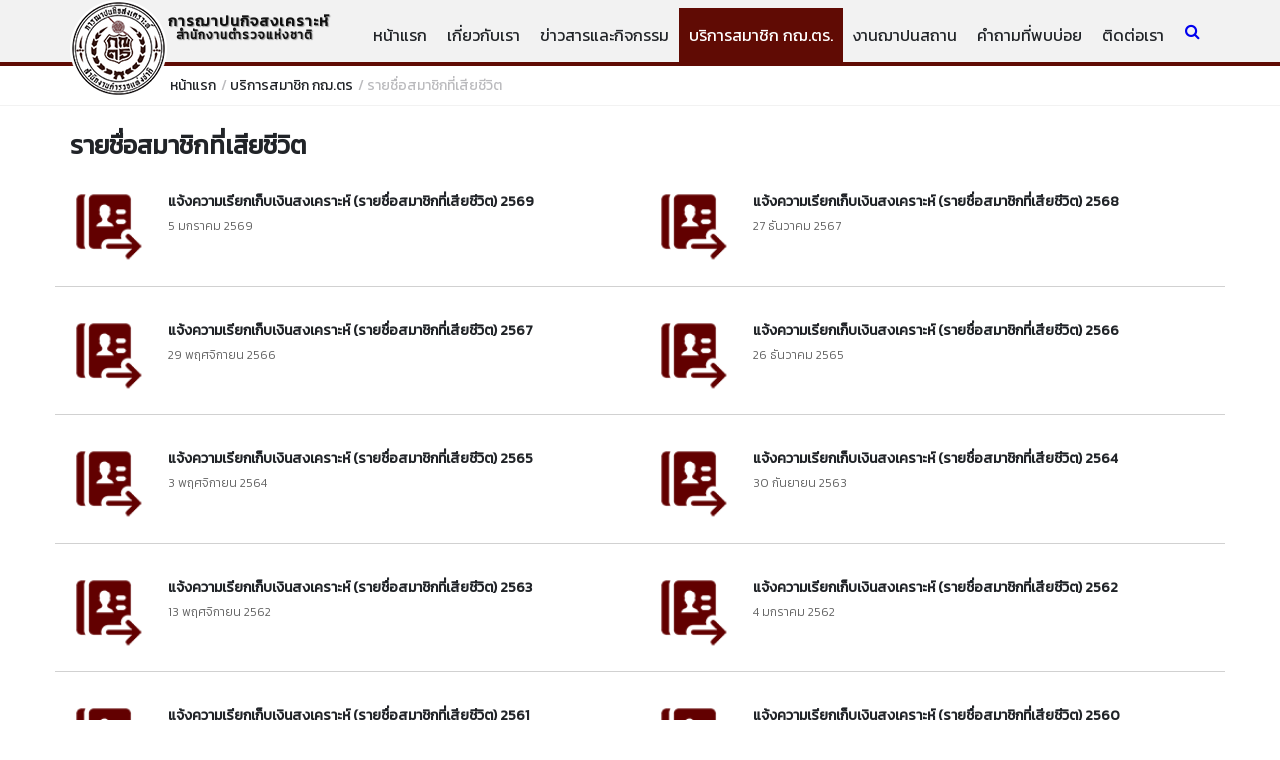

--- FILE ---
content_type: text/html; charset=UTF-8
request_url: https://www.chapanakit-rtp.org/services/namesmemoriallist
body_size: 32472
content:
<!DOCTYPE html>
<!--[if IE 9 ]><html class="ie9" lang="en"><![endif]-->
<!--[if (gt IE 9)|!(IE)]><!--><html lang="en"><!--<![endif]-->
<head>

  <link rel="stylesheet" href="http://fonts.googleapis.com/css?family=Roboto:400,500,700">
  <link rel="stylesheet" href="http://fonts.googleapis.com/css?family=Droid+Serif:400,700,400italic,700italic">
  <link rel="stylesheet" href="https://fonts.googleapis.com/css?family=Kanit:400,300&subset=thai,latin" type="text/css">
  <title>การฌาปนกิจสงเคราะห์ สำนักงานตำรวจแห่งชาติ</title>
  <meta name = "format-detection" content = "telephone=no" />
  <meta charset="utf-8">
  <meta name="viewport" content="width=device-width, initial-scale=1.0, maximum-scale=1.0, user-scalable=no">
  <!--meta info-->
  <meta name="author" content="">
  <meta name="keywords" content="">
  <meta name="description" content="">
  <link rel="shortcut icon" type="image/x-icon" href="https://www.chapanakit-rtp.org/public/images/logo/fav_icon.ico">
  <!--stylesheet include-->
  <link rel="stylesheet" type="text/css" media="all" href="https://www.chapanakit-rtp.org/public/css/bootstrap.min.css">
  <link rel="stylesheet" type="text/css" media="all" href="https://www.chapanakit-rtp.org/public/css/style.css">
  <link rel="stylesheet" type="text/css" media="all" href="https://www.chapanakit-rtp.org/public/css/list.css">
  <link rel="stylesheet" type="text/css" media="all" href="https://www.chapanakit-rtp.org/public/css/table.css">
  <link rel="stylesheet" href="https://www.chapanakit-rtp.org/public/css/font-awesome.min.css">
  <link rel="stylesheet" type="text/css" media="all" href="https://www.chapanakit-rtp.org/public/css/responsive.css">
  <link rel="stylesheet" type="text/css" media="all" href="https://www.chapanakit-rtp.org/public/css/owl.carousel.css">
  <link rel="stylesheet" type="text/css" media="all" href="https://www.chapanakit-rtp.org/public/plugins/flexslider/flexslider.css">
  <link rel="stylesheet" type="text/css" media="all" href="https://www.chapanakit-rtp.org/public/css/animate.css">
  <!--modernizr-->
  <script src="https://www.chapanakit-rtp.org/public/js/jquery.modernizr.js"></script>

<!-- Global site tag (gtag.js) - Google Analytics -->
<script async src="https://www.googletagmanager.com/gtag/js?id=UA-98455793-2"></script>
<script>
  window.dataLayer = window.dataLayer || [];
  function gtag(){dataLayer.push(arguments);}
  gtag('js', new Date());

  gtag('config', 'UA-98455793-2');
</script>

</head>
<body class="wide_layout">
   
  <div class="loader"></div>
  <!--[if (lt IE 9) | IE 9]>
    <div class="ie_message_block">
      <div class="container">
        <div class="wrapper">
          <div class="clearfix"><i class="fa fa-exclamation-triangle f_left"></i><b>Attention!</b> This page may   not display correctly. You are using an outdated version of Internet Explorer. For a faster, safer browsing experience.<a href="http://windows.microsoft.com/en-US/internet-explorer/products/ie/home?ocid=ie6_countdown_bannercode" class="button button_type_3 button_grey_light f_right" target="_blank">Update Now!</a></div>
        </div>
      </div>
    </div>
  <![endif]-->

  <!--cookie-->
  <!-- <div class="cookie">
          <div class="container">
            <div class="clearfix">
              <span>Please note this website requires cookies in order to function correctly, they do not store any specific information about you personally.</span>
              <div class="f_right"><a href="#" class="button button_type_3 button_orange">Accept Cookies</a><a href="#" class="button button_type_3 button_grey_light">Read More</a></div>
            </div>
          </div>
        </div>-->
  <div class="wrapper_container">
    <!--==============================header=================================-->
    
    <!--==============================header=================================-->
    <header role="banner" class="header header_3">
      <!--main menu container-->
      <div class="menu_wrap">
        <div class="container">
          <div class="row">
            <div class="col-lg-3 col-md-12 navbar-brand">
              <a href="https://www.chapanakit-rtp.org/" class="logo"><img src="https://www.chapanakit-rtp.org/public/images/logo/logo3.png" alt="" class="logo3img">
              <h1>การฌาปนกิจสงเคราะห์ <br><small>สำนักงานตำรวจแห่งชาติ</small></h1></a>
            </div>
            <div class="col-lg-9 col-md-12">
              <div class="clearfix">
                <!--button for responsive menu-->
                <button id="menu_button">
              Menu
            </button>
                <!--main menu-->
                <nav role="navigation" class="main_menu">  
            <ul>
              <li class=""><a href="https://www.chapanakit-rtp.org/home">หน้าแรก</a></li>
              <li class=""><a href="#">เกี่ยวกับเรา<span class="plus"><i class="fa fa-plus-square-o"></i><i class="fa fa-minus-square-o"></i></span></a>
                <!--sub menu-->
                <div class="sub_menu_wrap type_2 clearfix">
                  <ul>
                    <li><a href="https://www.chapanakit-rtp.org/aboutus/orgstr">โครงสร้างผังองค์กร</a></li>
                    <li><a href="https://www.chapanakit-rtp.org/aboutus/authority">อำนาจหน้าที่</a></li>
                    <li><a href="https://www.chapanakit-rtp.org/aboutus/regulations">ระเบียบ/กฎหมายที่เกี่ยวข้อง</a></li>
                  </ul>
                </div>
              </li>
              <li class=""><a href="#">ข่าวสารและกิจกรรม<span class="plus"><i class="fa fa-plus-square-o"></i><i class="fa fa-minus-square-o"></i></span></a>
                <!--sub menu-->
                <div class="sub_menu_wrap type_2 clearfix">
                  <ul>
                    <li><a href="https://www.chapanakit-rtp.org/mainnews/activitieslist">กิจกรรม กฌ.ตร.</a></li>
                    <li><a href="https://www.chapanakit-rtp.org/mainnews/newslist">ข่าวประชาสัมพันธ์</a></li>
                    <li><a href="https://www.chapanakit-rtp.org/mainnews/jobslist">ประกาศรับสมัครงาน</a></li>
                    <li><a href="https://www.chapanakit-rtp.org/mainnews/procurementlist">ประกาศจัดซื้อจัดจ้าง</a></li>
                  </ul>
                </div>
              </li>
              <li class="current"><a href="#">บริการสมาชิก กฌ.ตร.<span class="plus"><i class="fa fa-plus-square-o"></i><i class="fa fa-minus-square-o"></i></span></a>
                <!--sub menu-->
                <div class="sub_menu_wrap type_2 clearfix">
                  <ul>
                    <li><a href="https://www.chapanakit-rtp.org/services/membermanual">เอกสารคู่มือสมาชิก</a></li>
                    <li><a href="https://www.chapanakit-rtp.org/services/applydocuments">เอกสารการสมัครสมาชิก</a></li>
                    <li><a href="https://www.chapanakit-rtp.org/services/namesmemoriallist">รายชื่อสมาชิกที่เสียชีวิต</a></li>
                    <li><a href="https://www.chapanakit-rtp.org/services/forms">แบบฟอร์มต่าง ๆ</a></li>
                  </ul>
                </div>
              </li>
              <li class=""><a href="#">งานฌาปนสถาน<span class="plus"><i class="fa fa-plus-square-o"></i><i class="fa fa-minus-square-o"></i></span></a>
                <!--sub menu-->
                <div class="sub_menu_wrap type_2 clearfix">
                  <ul>
                    <li><a href="https://www.chapanakit-rtp.org/crematorium/background">ประวัติความเป็นมา</a></li>
                    <li><a href="https://www.chapanakit-rtp.org/crematorium/pavilioninfo">ข้อมูลศาลา</a></li>
                    <li><a href="https://www.chapanakit-rtp.org/crematorium/pavilionrequest">การขอใช้ศาลา</a></li>
                  </ul>
                </div>
              </li>
              <li class=""><a href="https://www.chapanakit-rtp.org/faq/detail">คำถามที่พบบ่อย</a></li>
              <li class=""><a href="https://www.chapanakit-rtp.org/contactus/detail">ติดต่อเรา</a></li>
            </ul>
          </nav>
                <!-- <div class="search-holder"> -->
				<div>
                  <div class="search_box">
                    <button class="search_button button button_orange_hover">
                      <a href="https://www.chapanakit-rtp.org/search/detail"><i class="fa fa-search"></i></a>
                    </button>
                  </div>
                  <!--search form-->
                  <div class="searchform_wrap">
                    <div class="vc_child h_inherit relative">
                      <form role="search">
                        <input type="text" name="search" placeholder="Type search text and hit enter">
                      </form>
                      <button class="close_search_form">
                        <i class="fa fa-times"></i>
                      </button>
                    </div>
                  </div>
                </div>
              </div>
            </div>
          </div>
        </div>
      </div>
    </header>

    <!--==============================Breadcrumb================================-->
        <div class="breadcrumb">
          <div class="container">
            <div class="breadcrumb_inner">
              <span><a href="https://www.chapanakit-rtp.org/home">หน้าแรก</a></span> / <span><a href="#">บริการสมาชิก กฌ.ตร</a></span> / รายชื่อสมาชิกที่เสียชีวิต            </div>
          </div>
        </div>
    <!--==============================content================================-->

        <div class="content section_5">
      <div class="container">
        <div class="title">
          <h2>รายชื่อสมาชิกที่เสียชีวิต</h2>
        </div>

<!--==============================main content=================================-->
                <div class="row row-content">
                  <div class="left">
            <article class="list-view">
              <div class="item col-xs-2">
              	<div class="pico">
                <a href="https://www.chapanakit-rtp.org/services/namesmemorial/169"><img src="https://www.chapanakit-rtp.org/public/images/list.png" alt="" class="scale_image"></a>
                </div>
              </div>
              <div class="item col-xs-10">
                <header class="entry-header">
                  <div class="post_text">
                    <h4 class="post_title"><a href="https://www.chapanakit-rtp.org/services/namesmemorial/169">แจ้งความเรียกเก็บเงินสงเคราะห์ (รายชื่อสมาชิกที่เสียชีวิต) 2569</a></h4>
                    <p class="event_date">5 มกราคม 2569</p>
                  </div>
                </header>
              </div>
            </article>
          </div>
                  <div class="left">
            <article class="list-view">
              <div class="item col-xs-2">
              	<div class="pico">
                <a href="https://www.chapanakit-rtp.org/services/namesmemorial/160"><img src="https://www.chapanakit-rtp.org/public/images/list.png" alt="" class="scale_image"></a>
                </div>
              </div>
              <div class="item col-xs-10">
                <header class="entry-header">
                  <div class="post_text">
                    <h4 class="post_title"><a href="https://www.chapanakit-rtp.org/services/namesmemorial/160">แจ้งความเรียกเก็บเงินสงเคราะห์ (รายชื่อสมาชิกที่เสียชีวิต) 2568</a></h4>
                    <p class="event_date">27 ธันวาคม 2567</p>
                  </div>
                </header>
              </div>
            </article>
          </div>
                </div>
                <div class="row row-content">
                  <div class="left">
            <article class="list-view">
              <div class="item col-xs-2">
              	<div class="pico">
                <a href="https://www.chapanakit-rtp.org/services/namesmemorial/124"><img src="https://www.chapanakit-rtp.org/public/images/list.png" alt="" class="scale_image"></a>
                </div>
              </div>
              <div class="item col-xs-10">
                <header class="entry-header">
                  <div class="post_text">
                    <h4 class="post_title"><a href="https://www.chapanakit-rtp.org/services/namesmemorial/124">แจ้งความเรียกเก็บเงินสงเคราะห์ (รายชื่อสมาชิกที่เสียชีวิต) 2567</a></h4>
                    <p class="event_date">29 พฤศจิกายน 2566</p>
                  </div>
                </header>
              </div>
            </article>
          </div>
                  <div class="left">
            <article class="list-view">
              <div class="item col-xs-2">
              	<div class="pico">
                <a href="https://www.chapanakit-rtp.org/services/namesmemorial/117"><img src="https://www.chapanakit-rtp.org/public/images/list.png" alt="" class="scale_image"></a>
                </div>
              </div>
              <div class="item col-xs-10">
                <header class="entry-header">
                  <div class="post_text">
                    <h4 class="post_title"><a href="https://www.chapanakit-rtp.org/services/namesmemorial/117">แจ้งความเรียกเก็บเงินสงเคราะห์ (รายชื่อสมาชิกที่เสียชีวิต) 2566</a></h4>
                    <p class="event_date">26 ธันวาคม 2565</p>
                  </div>
                </header>
              </div>
            </article>
          </div>
                </div>
                <div class="row row-content">
                  <div class="left">
            <article class="list-view">
              <div class="item col-xs-2">
              	<div class="pico">
                <a href="https://www.chapanakit-rtp.org/services/namesmemorial/93"><img src="https://www.chapanakit-rtp.org/public/images/list.png" alt="" class="scale_image"></a>
                </div>
              </div>
              <div class="item col-xs-10">
                <header class="entry-header">
                  <div class="post_text">
                    <h4 class="post_title"><a href="https://www.chapanakit-rtp.org/services/namesmemorial/93">แจ้งความเรียกเก็บเงินสงเคราะห์ (รายชื่อสมาชิกที่เสียชีวิต) 2565</a></h4>
                    <p class="event_date">3 พฤศจิกายน 2564</p>
                  </div>
                </header>
              </div>
            </article>
          </div>
                  <div class="left">
            <article class="list-view">
              <div class="item col-xs-2">
              	<div class="pico">
                <a href="https://www.chapanakit-rtp.org/services/namesmemorial/88"><img src="https://www.chapanakit-rtp.org/public/images/list.png" alt="" class="scale_image"></a>
                </div>
              </div>
              <div class="item col-xs-10">
                <header class="entry-header">
                  <div class="post_text">
                    <h4 class="post_title"><a href="https://www.chapanakit-rtp.org/services/namesmemorial/88">แจ้งความเรียกเก็บเงินสงเคราะห์ (รายชื่อสมาชิกที่เสียชีวิต) 2564</a></h4>
                    <p class="event_date">30 กันยายน 2563</p>
                  </div>
                </header>
              </div>
            </article>
          </div>
                </div>
                <div class="row row-content">
                  <div class="left">
            <article class="list-view">
              <div class="item col-xs-2">
              	<div class="pico">
                <a href="https://www.chapanakit-rtp.org/services/namesmemorial/85"><img src="https://www.chapanakit-rtp.org/public/images/list.png" alt="" class="scale_image"></a>
                </div>
              </div>
              <div class="item col-xs-10">
                <header class="entry-header">
                  <div class="post_text">
                    <h4 class="post_title"><a href="https://www.chapanakit-rtp.org/services/namesmemorial/85">แจ้งความเรียกเก็บเงินสงเคราะห์ (รายชื่อสมาชิกที่เสียชีวิต) 2563</a></h4>
                    <p class="event_date">13 พฤศจิกายน 2562</p>
                  </div>
                </header>
              </div>
            </article>
          </div>
                  <div class="left">
            <article class="list-view">
              <div class="item col-xs-2">
              	<div class="pico">
                <a href="https://www.chapanakit-rtp.org/services/namesmemorial/83"><img src="https://www.chapanakit-rtp.org/public/images/list.png" alt="" class="scale_image"></a>
                </div>
              </div>
              <div class="item col-xs-10">
                <header class="entry-header">
                  <div class="post_text">
                    <h4 class="post_title"><a href="https://www.chapanakit-rtp.org/services/namesmemorial/83">แจ้งความเรียกเก็บเงินสงเคราะห์ (รายชื่อสมาชิกที่เสียชีวิต) 2562</a></h4>
                    <p class="event_date">4 มกราคม 2562</p>
                  </div>
                </header>
              </div>
            </article>
          </div>
                </div>
                <div class="row row-content">
                  <div class="left">
            <article class="list-view">
              <div class="item col-xs-2">
              	<div class="pico">
                <a href="https://www.chapanakit-rtp.org/services/namesmemorial/63"><img src="https://www.chapanakit-rtp.org/public/images/list.png" alt="" class="scale_image"></a>
                </div>
              </div>
              <div class="item col-xs-10">
                <header class="entry-header">
                  <div class="post_text">
                    <h4 class="post_title"><a href="https://www.chapanakit-rtp.org/services/namesmemorial/63">แจ้งความเรียกเก็บเงินสงเคราะห์ (รายชื่อสมาชิกที่เสียชีวิต) 2561</a></h4>
                    <p class="event_date">15 ธันวาคม 2560</p>
                  </div>
                </header>
              </div>
            </article>
          </div>
                  <div class="left">
            <article class="list-view">
              <div class="item col-xs-2">
              	<div class="pico">
                <a href="https://www.chapanakit-rtp.org/services/namesmemorial/62"><img src="https://www.chapanakit-rtp.org/public/images/list.png" alt="" class="scale_image"></a>
                </div>
              </div>
              <div class="item col-xs-10">
                <header class="entry-header">
                  <div class="post_text">
                    <h4 class="post_title"><a href="https://www.chapanakit-rtp.org/services/namesmemorial/62">แจ้งความเรียกเก็บเงินสงเคราะห์ (รายชื่อสมาชิกที่เสียชีวิต) 2560</a></h4>
                    <p class="event_date">15 ธันวาคม 2560</p>
                  </div>
                </header>
              </div>
            </article>
          </div>
                </div>
        
		<div class="next_page">
			<strong>1</strong><a href="https://www.chapanakit-rtp.org/services/namesmemoriallist/10" data-ci-pagination-page="2">2</a><a href="https://www.chapanakit-rtp.org/services/namesmemoriallist/10" data-ci-pagination-page="2" rel="next">&gt;</a>          <!--<span>Page 1 of 1</span>
          <ul class="pagination clearfix">

            <li><a href="#" class="active">1</a></li>
            <li><a href="#">2</a></li>
            <li><a href="#">3</a></li>
            <li><a href="#"><i class="fa fa-angle-right"></i></a></li>
          </ul>-->
        </div>
      </div>
    </div>
    <!--==============================footer=================================-->
    


    <!--==============================footer=================================-->
    <!--markup footer-->
    <footer class="footer footer_3">
      <div class="footer_top_part">
        <div class="container">
          <div class="row">
            <div class="col-lg-3 col-md-3 col-sm-6 col-xs-6">
              <div class="widget widget_categories">
                <h3 class="widget_title"><a href="https://www.chapanakit-rtp.org/home">หน้าแรก</a></h3>
                <h3 class="widget_title"><a href="#">เกี่ยวกับเรา</a></h3>
                <ul class="categories_list">
                  <li>
                    <ul>
                      <li><a href="https://www.chapanakit-rtp.org/aboutus/orgst">โครงสร้างผังองค์กร</a></li>
                      <li><a href="https://www.chapanakit-rtp.org/aboutus/authority">อำนาจหน้าที่</a></li>
                      <li><a href="https://www.chapanakit-rtp.org/aboutus/regulations">ระเบียบ/กฎหมายที่เกี่ยวข้อง</a></li>
                    </ul>
                  </li>
                </ul>
                <h3 class="widget_title"><a href="#">ข่าวสารและกิจกรรม</a></h3>
                <ul class="categories_list">
                  <li>
                    <ul>
                      <li><a href="https://www.chapanakit-rtp.org/mainnews/activitieslist">กิจกรรม กฌ.ตร.</a></li>
                      <li><a href="https://www.chapanakit-rtp.org/mainnews/newslist">ข่าวประชาสัมพันธ์</a></li>
                      <li><a href="https://www.chapanakit-rtp.org/mainnews/jobslist">ประกาศรับสมัครงาน</a></li>
                      <li><a href="https://www.chapanakit-rtp.org/mainnews/procurementlist">ประกาศจัดซื้อจัดจ้าง</a></li>
                    </ul>
                  </li>
                </ul>
              </div>
            </div>

            <div class="col-lg-3 col-md-3 col-sm-6 col-xs-6">
              <div class="widget widget_categories">
                <h3 class="widget_title"><a href="#">บริการสมาชิก กฌ.ตร.</a></h3>
                <ul class="categories_list">
                  <li>
                    <ul>
                      <li><a href="https://www.chapanakit-rtp.org/services/membermanual">เอกสารคู่มือสมาชิก</a></li>
                      <li><a href="https://www.chapanakit-rtp.org/services/applydocuments">เอกสารการสมัครสมาชิก</a></li>
                      <li><a href="https://www.chapanakit-rtp.org/services/namesmemoriallist">รายชื่อสมาชิกที่เสียชีวิต</a></li>
                      <li><a href="https://www.chapanakit-rtp.org/services/forms">แบบฟอร์มต่าง ๆ</a></li>
                    </ul>
                  </li>
                </ul>
                <h3 class="widget_title"><a href="#">งานฌาปนสถาน</a></h3>
                <ul class="categories_list">
                  <li>
                    <ul>
                    <li><a href="https://www.chapanakit-rtp.org/crematorium/background">ประวัติความเป็นมา</a></li>
                    <li><a href="https://www.chapanakit-rtp.org/crematorium/pavilioninfo">ข้อมูลศาลา</a></li>
                    <li><a href="https://www.chapanakit-rtp.org/crematorium/pavilionrequest">การขอใช้ศาลา</a></li>
                    </ul>
                  </li>
                </ul>
                <h3 class="widget_title"><a href="https://www.chapanakit-rtp.org/faq/detail">คำถามที่พบบ่อย</a></h3>
                <h3 class="widget_title"><a href="https://www.chapanakit-rtp.org/contactus/detail">ติดต่อเรา</a></h3>
              </div>
              <div class="widget_social_icons clearfix">
                <ul>
                  <li class="facebook">
                    <span class="tooltip">Facebook</span>
                    <a href="https://www.facebook.com/welfarepcis/" target="_blank">
                      <i class="fa fa-facebook"></i>
                    </a>
                  </li>
                </ul>
              </div>
            </div>

            <div class="col-lg-6 col-md-6">
              <div class="widget widget_text">
                <a href="index.html" class="logo"><img src="https://www.chapanakit-rtp.org/public/images/logo/logo.png" alt=""></a>
                <p><b>ฝ่ายการฌาปนกิจสงเคราะห์ </b><br>กองสวัสดิการ สำนักงานตำรวจแห่งชาติ อาคาร 5 ชั้น 10 <br>ถนนพระรามที่ 1 แขวงปทุมวัน เขตปทุมวัน กรุงเทพมหานคร 10330</p>
                <p><b>งานฌาปนสถาน </b><br>วัดตรีทศเทพ ราชวรวิหาร ถนนประชาธิปไตย แขวงบ้านพานถม เขตพระนคร กรุงเทพมหานคร 10200</p>
                <br style="clear: both;">
                <h3 class="widget_title">แผนที่และการเดินทาง</h3>
                <iframe src="https://www.google.com/maps/embed?pb=!1m14!1m8!1m3!1d3452.7769744238535!2d100.54153683400965!3d13.741980065558487!3m2!1i1024!2i768!4f13.1!3m3!1m2!1s0x0%3A0xfc6e7487c33f2865!2sRoyal+Thai+Police!5e0!3m2!1sen!2sth!4v1506284363122" height="300" frameborder="0" style="border:0" allowfullscreen></iframe>
              </div>
            </div>

          </div>
        </div>
      </div>
      <!--copyright part-->
    
    </footer>

  </div>
  
  <!--scripts include-->
  <script src="https://www.chapanakit-rtp.org/public/js/jquery-2.1.0.min.js"></script>
  <script src="https://www.chapanakit-rtp.org/public/plugins/flexslider/jquery.flexslider-min.js"></script>
  <script src="https://www.chapanakit-rtp.org/public/js/jquery-ui.min.js"></script>
  <script src="https://www.chapanakit-rtp.org/public/js/jquery.queryloader2.min.js"></script>
  <script src="https://www.chapanakit-rtp.org/public/js/jflickrfeed.js"></script>
  <script src="https://www.chapanakit-rtp.org/public/js/owl.carousel.min.js"></script>
  <script src="https://www.chapanakit-rtp.org/public/js/retina.js"></script>
  <script src="https://www.chapanakit-rtp.org/public/js/apear.js"></script>
  <script src="https://www.chapanakit-rtp.org/public/js/circles.min.js"></script>
  <script src="https://www.chapanakit-rtp.org/public/plugins/twitter/jquery.tweet.min.js"></script>
  <script src="https://www.chapanakit-rtp.org/public/js/plugins.js"></script>
  <script src="https://www.chapanakit-rtp.org/public/js/script.js"></script>

  <script src="http://connect.facebook.net/en_US/all.js#xfbml=1"></script>

  <script src="https://apis.google.com/js/platform.js"></script>

  <script>!function(d,s,id){var js,fjs=d.getElementsByTagName(s)[0],p=/^http:/.test(d.location)?'http':'https';if(!d.getElementById(id)){js=d.createElement(s);js.id=id;js.src=p+'://platform.twitter.com/widgets.js';fjs.parentNode.insertBefore(js,fjs);}}(document, 'script', 'twitter-wjs');</script>
  <!-- Please call pinit.js only once per page -->
  <script type="text/javascript" async src="//assets.pinterest.com/js/pinit.js"></script>

  <script>
    var colors = [['#fa985d', '#ffffff']], circles = [];
  
    var child = document.getElementById('circles-1');
    circles.push(Circles.create({
        id:         child.id,
        value:      6.2,
        radius:     14,
        width:      3,
        maxValue:   10,
        duration:   1000,
        text:       function(value){return value;},
        colors:    ['#fa985d', '#ffffff']
    }));
  
    var child = document.getElementById('circles-2');
    circles.push(Circles.create({
        id:         child.id,
        value:      6.2,
        radius:     14,
        width:      3,
        maxValue:   10,
        duration:   1000,
        text:       function(value){return value;},
        colors:    ['#fa985d', '#ffffff']
    }));
  
    var child = document.getElementById('circles-3');
    circles.push(Circles.create({
        id:         child.id,
        value:      6.2,
        radius:     14,
        width:      3,
        maxValue:   10,
        duration:   1000,
        text:       function(value){return value;},
        colors:    ['#fa985d', '#ffffff']
    }));
  
    var child = document.getElementById('circles-4');
    circles.push(Circles.create({
        id:         child.id,
        value:      6.2,
        radius:     14,
        width:      3,
        maxValue:   10,
        duration:   1000,
        text:       function(value){return value;},
        colors:    ['#fa985d', '#ffffff']
    }));

    var child = document.getElementById('circles-5');
    circles.push(Circles.create({
        id:         child.id,
        value:      6.2,
        radius:     14,
        width:      3,
        maxValue:   10,
        duration:   1000,
        text:       function(value){return value;},
        colors:    ['#fa985d', '#ffffff']
    }));

    var child = document.getElementById('circles-6');
    circles.push(Circles.create({
        id:         child.id,
        value:      6.2,
        radius:     14,
        width:      3,
        maxValue:   10,
        duration:   1000,
        text:       function(value){return value;},
        colors:    ['#fa985d', '#ffffff']
    }));

  </script>
  <!-- Load Facebook SDK for JavaScript -->
  <div id="fb-root"></div>
  <script>
    /*
     * REMEMBER TO CHANGE TO YOUR APP ID AND CHANGE data-href TO SUIT YOU
     */
    (function(d, s, id) {
      var js, fjs = d.getElementsByTagName(s)[0];
      if (d.getElementById(id)) return;
      js = d.createElement(s); js.id = id;
      js.src = "//connect.facebook.net/en_GB/all.js#xfbml=1&appId=ADD YOUR APP ID HERE";
      fjs.parentNode.insertBefore(js, fjs);
    }(document, 'script', 'facebook-jssdk'));
    
    
    $(window).bind("load resize", function(){    
      var container_width = $('#container').width();    
        $('#container').html('<div class="fb-like-box" ' + 
        'data-href="https://www.facebook.com/welfarepcis/"' +
        ' data-width="' + container_width + '" data-height="500" data-show-faces="false" ' +
        'data-stream="true" data-header="true" style="padding-top:25px;"></div>');
        FB.XFBML.parse( );    
    }); 
  </script>      
</body>
</html>

--- FILE ---
content_type: text/css
request_url: https://www.chapanakit-rtp.org/public/css/list.css
body_size: 1379
content:
.dl{
  width: 100%;
  padding-top: 30px;
}
div.dl > ul {
  list-style: outside none;
}
.dl ul > li {
  padding: 0 0 10px 0;
  font-family:'Kanit';
  font-size: 1em; 
  line-height: 1.4em;
}
.dl ul > li a{
  display: block;
  color: inherit;
  background-color: #f2f2f2;
  padding: 10px
}
.dl ul > li a:hover{
  color: inherit;
  background-color: #e5e5e5;
}

.dl li a:before {
  content: '\f019';
  font-family: 'FontAwesome';
  padding: 0 8px 0 0;
}



ol.aa{
  margin-bottom: 16px;
}
li.aa { 
  list-style-type: decimal;
  font-family:'Kanit';
  margin-left: 36px; 
}
li.aa:before {
  padding-right: 8px;
  color: #474747;
}

ol.aa1{
  margin-bottom: 16px;
}
li.aa1 { 
  list-style-type: decimal;
  font-family:'Kanit';
  margin-left: 14px; 
}
li.aa1:before {
  padding-right: 8px;
  color: #474747;
}


ul.b {
  list-style: outside none;
  padding: 16px 0;
}
li.b {
  padding: 0 0 10px 24px;
  font-family:'Kanit';
  font-size: 1.2em; 
  line-height: 1.4em;
}
li.b:before {
  content: '\f14a';
  font-family: 'FontAwesome';
  float: left;
  margin-left: -24px;
  padding-right: 10px;
}

ul.bmb {
  list-style: outside none;
  padding: 16px 0;
}
li.bmb {
  padding: 0 0 10px 24px;
  font-family:'Kanit';
  font-size: 1.2em; 
  line-height: 1.4em;
}
li.bmb:before {
  content: '\f299';
  font-family: 'FontAwesome';
  float: left;
  margin-left: -24px;
  padding-right: 10px;
}


--- FILE ---
content_type: text/css
request_url: https://www.chapanakit-rtp.org/public/css/table.css
body_size: 18925
content:
#leftcolumn dl {
    display: block;
    margin-left: 20px;
}
#leftcolumn dt {
    font-size: 120%;
    color: #999;
    margin: 10px 0 0;
    padding: 0;
}
#leftcolumn dt.imp strong {
    font-weight: normal;
    color: red;
}
#leftcolumn dd {
    margin: 0;
    padding: 0;
}
#hor-minimalist-a {
    font-family: 'QuarkLight';
    letter-spacing: 1px;
    font-size: 12px;
    background: #fff;
    width: 480px;
    border-collapse: collapse;
    text-align: left;
    margin: 20px;
}
#hor-minimalist-a th {
    font-size: 14px;
    font-weight: normal;
    color: #039;
    border-bottom: 2px solid #6678b1;
    padding: 10px 8px;
}
#hor-minimalist-a td {
    color: #669;
    padding: 9px 8px 0;
}
#hor-minimalist-a tbody tr:hover td {
    color: #009;
}
#hor-minimalist-b {
    font-family: 'QuarkLight';
    letter-spacing: 1px;
    font-size: 12px;
    background: #fff;
    width: 480px;
    border-collapse: collapse;
    text-align: left;
    margin: 20px;
}
#hor-minimalist-b th {
    font-size: 14px;
    font-weight: normal;
    color: #039;
    border-bottom: 2px solid #6678b1;
    padding: 10px 8px;
}
#hor-minimalist-b td {
    border-bottom: 1px solid #ccc;
    color: #669;
    padding: 6px 8px;
}
#hor-minimalist-b tbody tr:hover td {
    color: #009;
}
#ver-minimalist {
    font-family: 'QuarkLight';
    letter-spacing: 1px;
    font-size: 12px;
    width: 480px;
    text-align: left;
    border-collapse: collapse;
    margin: 30px 30px 30px 15px;
}
#ver-minimalist th {
    font-weight: normal;
    font-size: 14px;
    border-bottom: 2px solid #6678b1;
    border-right: 30px solid #fff;
    border-left: 30px solid #fff;
    color: #039;
    padding: 8px 2px;
}
#ver-minimalist td {
    border-right: 30px solid #fff;
    border-left: 30px solid #fff;
    color: #669;
    padding: 12px 2px 0;
}
#box-table-a {
    font-family: 'QuarkLight';
    letter-spacing: 1px;
    font-size: 12px;
    width: 480px;
    text-align: left;
    border-collapse: collapse;
    margin: 20px;
}
#box-table-a th {
    font-size: 13px;
    font-weight: normal;
    background: #b9c9fe;
    border-top: 4px solid #aabcfe;
    border-bottom: 1px solid #fff;
    color: #039;
    padding: 8px;
}
#box-table-a td {
    background: #e8edff;
    border-bottom: 1px solid #fff;
    color: #669;
    border-top: 1px solid transparent;
    padding: 8px;
}
#box-table-a tr:hover td {
    background: #d0dafd;
    color: #339;
}
#box-table-b {
    font-family: 'QuarkLight';
    letter-spacing: 1px;
    font-size: 12px;
    width: 480px;
    text-align: center;
    border-collapse: collapse;
    border-top: 7px solid #9baff1;
    border-bottom: 7px solid #9baff1;
    margin: 20px;
}
#box-table-b th {
    font-size: 13px;
    font-weight: normal;
    background: #e8edff;
    border-right: 1px solid #9baff1;
    border-left: 1px solid #9baff1;
    color: #039;
    padding: 8px;
}
#box-table-b td {
    background: #e8edff;
    border-right: 1px solid #aabcfe;
    border-left: 1px solid #aabcfe;
    color: #669;
    padding: 8px;
}
#hor-zebra {
    font-family: 'QuarkLight';
    letter-spacing: 1px;
    font-size: 12px;
    width: 480px;
    text-align: left;
    border-collapse: collapse;
    margin: 20px;
}
#hor-zebra th {
    font-size: 14px;
    font-weight: normal;
    color: #039;
    padding: 10px 8px;
}
#hor-zebra td {
    color: #669;
    padding: 8px;
}
#hor-zebra .odd {
    background: #e8edff;
}
#ver-zebra {
    font-family: 'QuarkLight';
    letter-spacing: 1px;
    font-size: 12px;
    width: 480px;
    text-align: left;
    border-collapse: collapse;
    margin: 0 20px 20px 20px;
}
#ver-zebra th {
    font-size: 14px;
    font-weight: normal;
    border-right: 1px solid #fff;
    border-left: 1px solid #fff;
    color: #039;
    padding: 12px 15px;
}
#ver-zebra td {
    border-right: 1px solid #fff;
    border-left: 1px solid #fff;
    color: #669;
    padding: 8px 15px;
}
.vzebra-odd {
    background: #eff2ff;
}
.vzebra-even {
    background: #e8edff;
}
#ver-zebra #vzebra-adventure,
#ver-zebra #vzebra-children {
    background: #d0dafd;
    border-bottom: 1px solid #c8d4fd;
}
#ver-zebra #vzebra-comedy,
#ver-zebra #vzebra-action {
    background: #dce4ff;
    border-bottom: 1px solid #d6dfff;
}

#one-column-emphasis-6 {
    letter-spacing: 1px;
    font-size: 1em;
    width: 100%;
    border-collapse: collapse;
}
#one-column-emphasis-6 tbody {
}

#one-column-emphasis-6 thead {
}

#one-column-emphasis-6 th {
    font-family: 'QuarkBold';
    font-size: 1.2em;
    color: #474747;
    padding: 14px 6px;
    font-weight: bold;
    line-height: 1em;
    text-align: center !important;
    border-bottom: 2px solid #aaa444; 
}
#one-column-emphasis-6 td {
    color: #474747;
    padding: 10px 6px;
    font-size: 1em;
    vertical-align: top;
}

#one-column-emphasis-6 tr{
    border-bottom: 1px solid #aaa444;
}

#one-column-emphasis-6 tr:hover td {
    background: #f1eedb;
}


#one-column-emphasis-5 {
    letter-spacing: 1px;
    font-size: 1em;
    width: 100%;
    border-collapse: collapse;
}
#one-column-emphasis-5 tbody {
}

#one-column-emphasis-5 thead {
}

#one-column-emphasis-5 th {
    font-family: 'QuarkBold';
    font-size: 1.4em;
    color: #474747;
    padding: 16px 6px;
    font-weight: bold;
    line-height: 1em;
    text-align: center !important;
    border-bottom: 2px solid #aaa444; 
}
#one-column-emphasis-5 td {
    color: #474747;
    padding: 0 6px;
    font-size: 1.3em;
    text-align: center !important;
}

#one-column-emphasis-5 tr:hover td {
}


#one-column-emphasis-4 {
    letter-spacing: 1px;
    font-size: 1em;
    width: 100%;
    text-align: left;
    border-collapse: collapse;
}
#one-column-emphasis-4 tbody {
}

#one-column-emphasis-4 th {
    font-family: 'QuarkBold';
    font-size: 1.4em;
    color: #474747;
    padding: 16px 6px;
    font-weight: bold;
    line-height: 1em;
    text-align: left !important;
    border-bottom: 2px solid #aaa444; 
}
#one-column-emphasis-4 td {
    color: #474747;
    border-top: 1px solid #CCC;
    padding: 10px 0px 10px 6px;
}
#one-column-emphasis-4 tr:hover td {
    color: #111;
    background: #f1eedb;
}


#one-column-emphasis-3 {
    font-family: 'QuarkLight';
    letter-spacing: 1px;
    font-size: 1em;
    width: 100%;
    text-align: left;
    border-collapse: collapse;
    margin-bottom: 20px;
}
#one-column-emphasis-3 tbody {
}
#one-column-emphasis-3 thead {
}
#one-column-emphasis-3 th {
    font-family: "QuarkLight";
    font-weight: 800;
    font-size: 1.3em;
    padding: 8px;
    border-bottom: 1px dotted #bfbec0;
    background-color: #f4f2ec;
    margin-bottom: 16px;
    text-align: left !important;
}
#one-column-emphasis-3 td {
    color: #474747;
    border-top: 1px solid #CCC;
    padding: 10px 0px 10px 5px;
}
#one-column-emphasis-3 tr:hover td {
    color: #111;
    background: #f1eedb;
}
td.emphasis-3 {
    text-align: center;
}



#one-column-emphasis-2 {
    font-family: 'QuarkLight';
    letter-spacing: 1px;
    font-size: 0.8em;
    width: 100%;
    text-align: left;
    border-collapse: collapse;
    /**margin: 20px;*/
}
#one-column-emphasis-2 a:hover {
    text-decoration: underline;
}
#one-column-emphasis-2 th {
    background-color: #d1d1d1;
}
#one-column-emphasis-2 th {
    font-size: 1.1em;
    font-weight: normal;
    color: #474747;
    padding: 1px;
    font-weight: bold;
    padding: 5px 0px;
    text-align: left !important;
}
#one-column-emphasis-2 td {
    color: #474747;
    border-top: 1px solid #CCC;
    padding: 5px 0px;
    vertical-align: top;
}
#one-column-emphasis-2 tr:hover td {
    color: #111;
    background: #f1eedb;
}


#one-column-emphasis-1 {
    font-family: 'QuarkLight';
    letter-spacing: 1px;
    font-size: 1em;
    width: 100%;
    text-align: left;
    border-collapse: collapse;
}
#one-column-emphasis-1 tbody {
    border: 1px solid #CCC;
}
#one-column-emphasis-1 th {
    font-size: 1.4em;
    color: #474747;
    padding: 16px 14px;
    font-weight: bold;
    line-height: 1em;
    border: 1px solid #CCC;
}
#one-column-emphasis-1 td {
    color: #474747;
    border-top: 1px solid #CCC;
    padding: 10px 0px 10px 5px;
}
#one-column-emphasis-1 tr:hover td {
    color: #111;
    background: #f1eedb;
}


#one-column-emphasis {
    font-family: 'QuarkLight';
    letter-spacing: 1px;
    font-size: 1em;
    width: 100%;
    text-align: left;
    border-collapse: collapse;
}
#one-column-emphasis tbody {
    border-top: 5px solid #fff;
    border-bottom: 15px solid #fff;
}
#one-column-emphasis th {
    font-size: 1.4em;
    color: #474747;
    padding: 16px 14px;
    font-weight: bold;
    line-height: 1em;
}
#one-column-emphasis td {
    color: #474747;
    border-top: 1px solid #CCC;
    padding: 10px 0px 10px 5px;
}
#one-column-emphasis tr:hover td {
    color: #111;
    background: #f1eedb;
}


#newspaper-a {
    font-family: 'QuarkLight';
    letter-spacing: 1px;
    font-size: 12px;
    width: 480px;
    text-align: left;
    border-collapse: collapse;
    border: 1px solid #69c;
    margin: 20px;
}
#newspaper-a th {
    font-weight: normal;
    font-size: 14px;
    color: #039;
    border-bottom: 1px dashed #69c;
    padding: 12px 17px;
}
#newspaper-a td {
    color: #669;
    padding: 7px 17px;
}
#newspaper-a tbody tr:hover td {
    color: #339;
    background: #d0dafd;
}
#newspaper-b {
    font-family: 'QuarkLight';
    letter-spacing: 1px;
    font-size: 12px;
    width: 480px;
    text-align: left;
    border-collapse: collapse;
    border: 1px solid #69c;
    margin: 20px;
}
#newspaper-b th {
    font-weight: normal;
    font-size: 14px;
    color: #039;
    padding: 15px 10px 10px;
}
#newspaper-b tbody {
    background: #e8edff;
}
#newspaper-b td {
    color: #669;
    border-top: 1px dashed #fff;
    padding: 10px;
}
#newspaper-b tbody tr:hover td {
    color: #339;
    background: #d0dafd;
}
#newspaper-c {
    font-family: 'QuarkLight';
    letter-spacing: 1px;
    font-size: 12px;
    width: 480px;
    text-align: left;
    border-collapse: collapse;
    border: 1px solid #6cf;
    margin: 20px;
}
#newspaper-c th {
    font-weight: normal;
    font-size: 13px;
    color: #039;
    text-transform: uppercase;
    border-right: 1px solid #0865c2;
    border-top: 1px solid #0865c2;
    border-left: 1px solid #0865c2;
    border-bottom: 1px solid #fff;
    padding: 20px;
}
#newspaper-c td {
    color: #669;
    border-right: 1px dashed #6cf;
    padding: 10px 20px;
}
#rounded-corner {
    font-family: 'QuarkLight';
    letter-spacing: 1px;
    font-size: 12px;
    width: 480px;
    text-align: left;
    border-collapse: collapse;
    margin: 20px;
}
#rounded-corner thead th.rounded-company {
    background: #b9c9fe url("/images/express-css-table-design/table-images/left.png") left -1px no-repeat;
}
#rounded-corner thead th.rounded-q4 {
    background: #b9c9fe url("/images/express-css-table-design/table-images/right.png") right -1px no-repeat;
}
#rounded-corner th {
    font-weight: normal;
    font-size: 13px;
    color: #039;
    background: #b9c9fe;
    padding: 8px;
}
#rounded-corner td {
    background: #e8edff;
    border-top: 1px solid #fff;
    color: #669;
    padding: 8px;
}
#rounded-corner tfoot td.rounded-foot-left {
    background: #e8edff url("/images/express-css-table-design/table-images/botleft.png") left bottom no-repeat;
}
#rounded-corner tfoot td.rounded-foot-right {
    background: #e8edff url("/images/express-css-table-design/table-images/botright.png") right bottom no-repeat;
}
#rounded-corner tbody tr:hover td {
    background: #d0dafd;
}
#background-image {
    font-family: 'QuarkLight';
    letter-spacing: 1px;
    font-size: 12px;
    width: 480px;
    text-align: left;
    border-collapse: collapse;
    background: url("/images/express-css-table-design/table-images/blurry.jpg") 330px 59px no-repeat;
    margin: 20px;
}
#background-image th {
    font-weight: normal;
    font-size: 14px;
    color: #339;
    padding: 12px;
}
#background-image td {
    color: #669;
    border-top: 1px solid #fff;
    padding: 9px 12px;
}
#background-image tfoot td {
    font-size: 11px;
}
#background-image tbody td {
    background: url("/images/express-css-table-design/table-images/back.png");
}
* html #background-image tbody td {
    filter: progid: DXImageTransform.Microsoft.AlphaImageLoader(src='table-images/back.png', sizingMethod='crop');
    background: none;
}
#background-image tbody tr:hover td {
    color: #339;
    background: none;
}
#gradient-style {
    font-family: 'QuarkLight';
    letter-spacing: 1px;
    font-size: 12px;
    width: 480px;
    text-align: left;
    border-collapse: collapse;
    margin: 20px;
}
#gradient-style th {
    font-size: 13px;
    font-weight: normal;
    background: #b9c9fe url("/images/express-css-table-design/table-images/gradhead.png") repeat-x;
    border-top: 2px solid #d3ddff;
    border-bottom: 1px solid #fff;
    color: #039;
    padding: 8px;
}
#gradient-style td {
    border-bottom: 1px solid #fff;
    color: #669;
    border-top: 1px solid #fff;
    background: #e8edff url("/images/express-css-table-design/table-images/gradback.png") repeat-x;
    padding: 8px;
}
#gradient-style tfoot tr td {
    background: #e8edff;
    font-size: 12px;
    color: #99c;
}
#gradient-style tbody tr:hover td {
    background: #d0dafd url("/images/express-css-table-design/table-images/gradhover.png") repeat-x;
    color: #339;
}
#pattern-style-a {
    font-family: 'QuarkLight';
    letter-spacing: 1px;
    font-size: 12px;
    width: 480px;
    text-align: left;
    border-collapse: collapse;
    background: url("/images/express-css-table-design/table-images/pattern.png");
    margin: 20px;
}
#pattern-style-a thead tr {
    background: url("/images/express-css-table-design/table-images/pattern-head.png");
}
#pattern-style-a th {
    font-size: 13px;
    font-weight: normal;
    border-bottom: 1px solid #fff;
    color: #039;
    padding: 8px;
}
#pattern-style-a td {
    border-bottom: 1px solid #fff;
    color: #669;
    border-top: 1px solid transparent;
    padding: 8px;
}
#pattern-style-a tbody tr:hover td {
    color: #339;
    background: #fff;
}
#pattern-style-b {
    font-family: 'QuarkLight';
    letter-spacing: 1px;
    font-size: 12px;
    width: 480px;
    text-align: left;
    border-collapse: collapse;
    background: url("/images/express-css-table-design/table-images/patternb.png");
    margin: 20px;
}
#pattern-style-b thead tr {
    background: url("/images/express-css-table-design/table-images/patternb-head.png");
}
#pattern-style-b th {
    font-size: 13px;
    font-weight: normal;
    border-bottom: 1px solid #fff;
    color: #039;
    padding: 8px;
}
#pattern-style-b td {
    border-bottom: 1px solid #fff;
    color: #669;
    border-top: 1px solid transparent;
    padding: 8px;
}
#pattern-style-b tbody tr:hover td {
    color: #339;
    background: #cdcdee;
}
.dp-highlighter {
    font-family: 'QuarkLight';
    letter-spacing: 1px;
    font-size: 12px;
    background-color: #E7E5DC;
    width: 99%;
    overflow: auto;
    padding-top: 1px;
    margin: 18px 0!important;
}
.dp-highlighter ol,
.dp-highlighter ol li,
.dp-highlighter ol li span {
    border: none;
    margin: 0;
    padding: 0;
}
.dp-highlighter a,
.dp-highlighter a:hover {
    background: none;
    border: none;
    margin: 0;
    padding: 0;
}
.dp-highlighter .bar {
    padding-left: 45px;
}
.dp-highlighter.collapsed .bar,
.dp-highlighter.nogutter .bar {
    padding-left: 0;
}
.dp-highlighter ol {
    list-style: decimal;
    background-color: #fff;
    color: #5C5C5C;
    margin: 0 0 1px 45px !important;
    padding: 0;
}
.dp-highlighter.nogutter ol,
.dp-highlighter.nogutter ol li {
    list-style: none!important;
    margin-left: 0!important;
}
.dp-highlighter ol li,
.dp-highlighter .columns div {
    list-style: decimal-leading-zero;
    list-style-position: outside!important;
    border-left: 3px solid #6CE26C;
    background-color: #F8F8F8;
    color: #5C5C5C;
    line-height: 14px;
    margin: 0!important;
    padding: 0 3px 0 10px !important;
}
.dp-highlighter.nogutter ol li,
.dp-highlighter.nogutter .columns div {
    border: 0;
}
.dp-highlighter .columns {
    background-color: #F8F8F8;
    color: gray;
    overflow: hidden;
    width: 100%;
}
.dp-highlighter .columns div {
    padding-bottom: 5px;
}
.dp-highlighter ol li.alt {
    background-color: #FFF;
    color: inherit;
}
.dp-highlighter ol li span {
    color: black;
    background-color: inherit;
}
.dp-highlighter.collapsed ol {
    margin: 0;
}
.dp-highlighter.collapsed ol li {
    display: none;
}
.dp-highlighter.printing {
    border: none;
}
.dp-highlighter.printing .tools {
    display: none!important;
}
.dp-highlighter.printing li {
    display: list-item!important;
}
.dp-highlighter .tools {
    font: 9px Verdana, Geneva, Arial, Helvetica, sans-serif;
    color: silver;
    background-color: #f8f8f8;
    border-left: 3px solid #6CE26C;
    padding: 3px 8px 10px 10px;
}
.dp-highlighter.nogutter .tools {
    border-left: 0;
}
.dp-highlighter.collapsed .tools {
    border-bottom: 0;
}
.dp-highlighter .tools a {
    font-size: 9px;
    color: #a0a0a0;
    background-color: inherit;
    text-decoration: none;
    margin-right: 10px;
}
.dp-highlighter .tools a:hover {
    color: red;
    background-color: inherit;
    text-decoration: underline;
}
.dp-about {
    background-color: #fff;
    color: #333;
    margin: 0;
    padding: 0;
}
.dp-about table {
    width: 100%;
    height: 100%;
    font-size: 11px;
    font-family: 'QuarkLight' !important;
    letter-spacing: 1px;
}
.dp-about td {
    vertical-align: top;
    padding: 10px;
}
.dp-about .copy {
    border-bottom: 1px solid #ACA899;
    height: 95%;
}
.dp-about .title {
    color: red;
    background-color: inherit;
    font-weight: bold;
}
.dp-about .para {
    margin: 0 0 4px;
}
.dp-about .footer {
    background-color: #ECEADB;
    color: #333;
    border-top: 1px solid #fff;
    text-align: right;
}
.dp-about .close {
    font-size: 11px;
    font-family: 'QuarkLight' !important;
    letter-spacing: 1px;
    background-color: #ECEADB;
    color: #333;
    width: 60px;
    height: 22px;
}
.dp-highlighter .comment,
.dp-highlighter .comments {
    color: #008200;
    background-color: inherit;
}
.dp-highlighter .string {
    color: blue;
    background-color: inherit;
}
.dp-highlighter .keyword {
    color: #069;
    font-weight: bold;
    background-color: inherit;
}
.dp-highlighter .preprocessor {
    color: gray;
    background-color: inherit;
}

#defaultTable td { font-size: 18px; font-weight: bold; line-height: 20px; }
#defaultTable td { border-style:solid;border-width:1px;border-color:#cccccc; padding: 4px; margin-left: 15px;}
#defaultTable tr.head { background: #E5E5E5;font-weight: bold; }
#defaultTable tr.head td { font-size: 18px; font-weight: bold; line-height: 20px;text-align: center; }

.tablep0 p {
    line-height: 1em;
}
